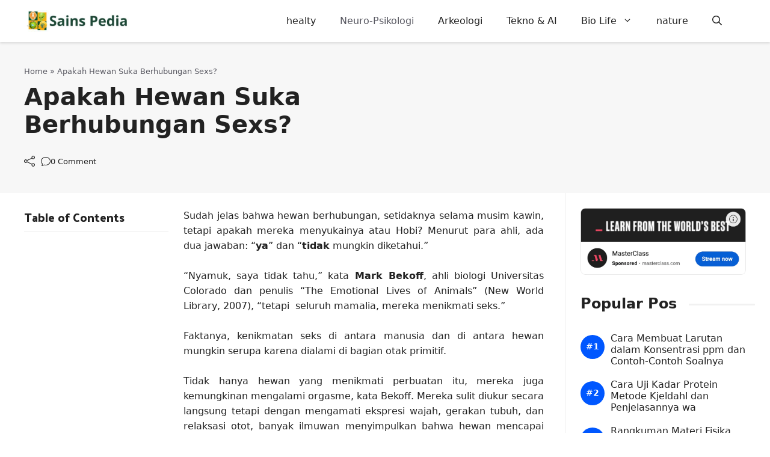

--- FILE ---
content_type: text/html; charset=utf-8
request_url: https://www.google.com/recaptcha/api2/aframe
body_size: 270
content:
<!DOCTYPE HTML><html><head><meta http-equiv="content-type" content="text/html; charset=UTF-8"></head><body><script nonce="FYKVhEHolYTFlgBGT4UQGA">/** Anti-fraud and anti-abuse applications only. See google.com/recaptcha */ try{var clients={'sodar':'https://pagead2.googlesyndication.com/pagead/sodar?'};window.addEventListener("message",function(a){try{if(a.source===window.parent){var b=JSON.parse(a.data);var c=clients[b['id']];if(c){var d=document.createElement('img');d.src=c+b['params']+'&rc='+(localStorage.getItem("rc::a")?sessionStorage.getItem("rc::b"):"");window.document.body.appendChild(d);sessionStorage.setItem("rc::e",parseInt(sessionStorage.getItem("rc::e")||0)+1);localStorage.setItem("rc::h",'1769575242366');}}}catch(b){}});window.parent.postMessage("_grecaptcha_ready", "*");}catch(b){}</script></body></html>